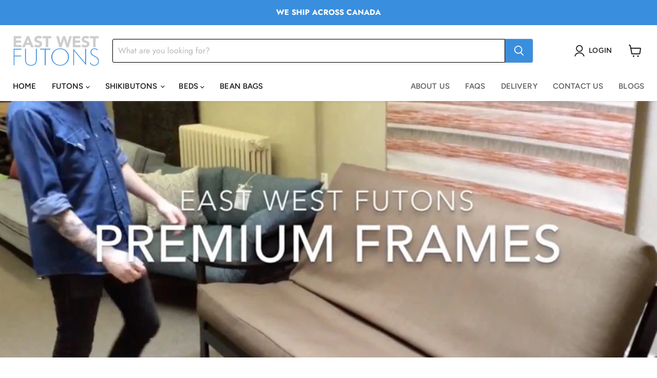

--- FILE ---
content_type: text/javascript
request_url: https://cdn.shopify.com/s/files/1/1054/9700/t/2/assets/clever_adwords_global_tag.js?shop=east-west-futons.myshopify.com
body_size: -268
content:
$.getScript('https://www.googletagmanager.com/gtag/js?id=AW-989923590', function(){


  window.dataLayer = window.dataLayer || [];
  function gtag(){dataLayer.push(arguments);}
  gtag('js', new Date());

  gtag('config', 'AW-989923590');

});